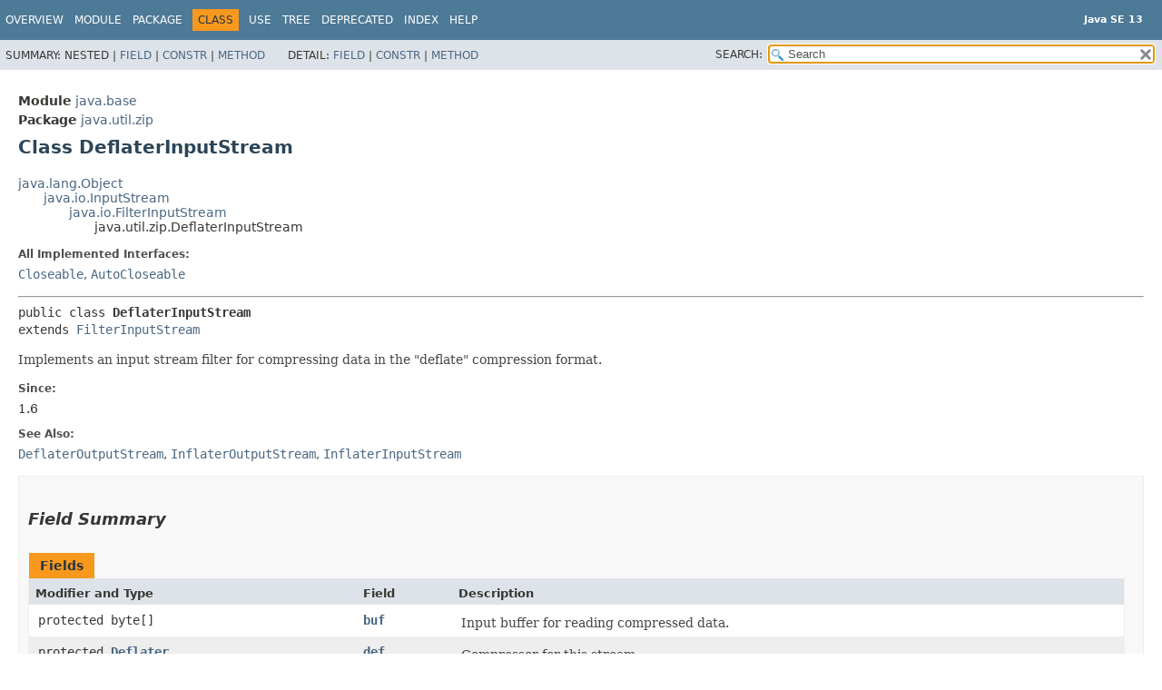

--- FILE ---
content_type: text/html
request_url: https://cr.openjdk.org/~iris/se/13/latestSpec/api/java.base/java/util/zip/DeflaterInputStream.html
body_size: 5262
content:
<!DOCTYPE HTML>
<!-- NewPage -->
<html lang="en">
<head>
<!-- Generated by javadoc -->
<title>DeflaterInputStream (Java SE 13 )</title>
<meta http-equiv="Content-Type" content="text/html; charset=UTF-8">
<meta name="description" content="declaration: module: java.base, package: java.util.zip, class: DeflaterInputStream">
<meta name="generator" content="javadoc/ClassWriterImpl">
<meta name="keywords" content="java.util.zip.DeflaterInputStream class">
<meta name="keywords" content="def">
<meta name="keywords" content="buf">
<meta name="keywords" content="close()">
<meta name="keywords" content="read()">
<meta name="keywords" content="skip()">
<meta name="keywords" content="available()">
<meta name="keywords" content="markSupported()">
<meta name="keywords" content="mark()">
<meta name="keywords" content="reset()">
<link rel="stylesheet" type="text/css" href="../../../../stylesheet.css" title="Style">
<link rel="stylesheet" type="text/css" href="../../../../script-dir/jquery-ui.css" title="Style">
<script type="text/javascript" src="../../../../script.js"></script>
<script type="text/javascript" src="../../../../script-dir/jszip/dist/jszip.min.js"></script>
<script type="text/javascript" src="../../../../script-dir/jszip-utils/dist/jszip-utils.min.js"></script>
<!--[if IE]>
<script type="text/javascript" src="../../../../script-dir/jszip-utils/dist/jszip-utils-ie.min.js"></script>
<![endif]-->
<script type="text/javascript" src="../../../../script-dir/jquery-3.4.1.js"></script>
<script type="text/javascript" src="../../../../script-dir/jquery-ui.js"></script>
</head>
<body class="class-declaration">
<script type="text/javascript">var data = {"i0":10,"i1":10,"i2":10,"i3":10,"i4":10,"i5":10,"i6":10,"i7":10};
var tabs = {65535:["t0","All Methods"],2:["t2","Instance Methods"],8:["t4","Concrete Methods"]};
var altColor = "altColor";
var rowColor = "rowColor";
var tableTab = "tableTab";
var activeTableTab = "activeTableTab";
var pathtoroot = "../../../../";
loadScripts(document, 'script');</script>
<noscript>
<div>JavaScript is disabled on your browser.</div>
</noscript>
<header role="banner">
<nav role="navigation">
<div class="fixedNav">
<!-- ========= START OF TOP NAVBAR ======= -->
<div class="topNav"><a id="navbar.top">
<!--   -->
</a>
<div class="skipNav"><a href="#skip.navbar.top" title="Skip navigation links">Skip navigation links</a></div>
<a id="navbar.top.firstrow">
<!--   -->
</a>
<ul class="navList" title="Navigation">
<li><a href="../../../../index.html">Overview</a></li>
<li><a href="../../../module-summary.html">Module</a></li>
<li><a href="package-summary.html">Package</a></li>
<li class="navBarCell1Rev">Class</li>
<li><a href="class-use/DeflaterInputStream.html">Use</a></li>
<li><a href="package-tree.html">Tree</a></li>
<li><a href="../../../../deprecated-list.html">Deprecated</a></li>
<li><a href="../../../../index-files/index-1.html">Index</a></li>
<li><a href="../../../../help-doc.html">Help</a></li>
</ul>
<div class="aboutLanguage"><div style="margin-top: 14px;"><strong>Java SE 13</strong> </div></div>
</div>
<div class="subNav">
<div>
<ul class="subNavList">
<li>Summary:&nbsp;</li>
<li>Nested&nbsp;|&nbsp;</li>
<li><a href="#field.summary">Field</a>&nbsp;|&nbsp;</li>
<li><a href="#constructor.summary">Constr</a>&nbsp;|&nbsp;</li>
<li><a href="#method.summary">Method</a></li>
</ul>
<ul class="subNavList">
<li>Detail:&nbsp;</li>
<li><a href="#field.detail">Field</a>&nbsp;|&nbsp;</li>
<li><a href="#constructor.detail">Constr</a>&nbsp;|&nbsp;</li>
<li><a href="#method.detail">Method</a></li>
</ul>
</div>
<div class="navListSearch"><label for="search">SEARCH:</label>
<input type="text" id="search" value="search" disabled="disabled">
<input type="reset" id="reset" value="reset" disabled="disabled">
</div>
</div>
<a id="skip.navbar.top">
<!--   -->
</a>
<!-- ========= END OF TOP NAVBAR ========= -->
</div>
<div class="navPadding">&nbsp;</div>
<script type="text/javascript"><!--
$('.navPadding').css('padding-top', $('.fixedNav').css("height"));
//-->
</script>
</nav>
</header>
<!-- ======== START OF CLASS DATA ======== -->
<main role="main">
<div class="header">
<div class="subTitle"><span class="moduleLabelInType">Module</span>&nbsp;<a href="../../../module-summary.html">java.base</a></div>
<div class="subTitle"><span class="packageLabelInType">Package</span>&nbsp;<a href="package-summary.html">java.util.zip</a></div>
<h1 title="Class DeflaterInputStream" class="title">Class DeflaterInputStream</h1>
</div>
<div class="contentContainer">
<div class="inheritance" title="Inheritance Tree"><a href="../../lang/Object.html" title="class in java.lang">java.lang.Object</a>
<div class="inheritance"><a href="../../io/InputStream.html" title="class in java.io">java.io.InputStream</a>
<div class="inheritance"><a href="../../io/FilterInputStream.html" title="class in java.io">java.io.FilterInputStream</a>
<div class="inheritance">java.util.zip.DeflaterInputStream</div>
</div>
</div>
</div>
<section class="description">
<dl>
<dt>All Implemented Interfaces:</dt>
<dd><code><a href="../../io/Closeable.html" title="interface in java.io">Closeable</a></code>, <code><a href="../../lang/AutoCloseable.html" title="interface in java.lang">AutoCloseable</a></code></dd>
</dl>
<hr>
<pre>public class <span class="typeNameLabel">DeflaterInputStream</span>
extends <a href="../../io/FilterInputStream.html" title="class in java.io">FilterInputStream</a></pre>
<div class="block">Implements an input stream filter for compressing data in the "deflate"
 compression format.</div>
<dl>
<dt><span class="simpleTagLabel">Since:</span></dt>
<dd>1.6</dd>
<dt><span class="seeLabel">See Also:</span></dt>
<dd><a href="DeflaterOutputStream.html" title="class in java.util.zip"><code>DeflaterOutputStream</code></a>, 
<a href="InflaterOutputStream.html" title="class in java.util.zip"><code>InflaterOutputStream</code></a>, 
<a href="InflaterInputStream.html" title="class in java.util.zip"><code>InflaterInputStream</code></a></dd>
</dl>
</section>
<section class="summary">
<ul class="blockList">
<!-- =========== FIELD SUMMARY =========== -->
<li class="blockList">
<section class="fieldSummary"><a id="field.summary">
<!--   -->
</a>
<h2>Field Summary</h2>
<div class="memberSummary">
<table>
<caption><span>Fields</span><span class="tabEnd">&nbsp;</span></caption>
<thead>
<tr>
<th class="colFirst" scope="col">Modifier and Type</th>
<th class="colSecond" scope="col">Field</th>
<th class="colLast" scope="col">Description</th>
</tr>
</thead>
<tbody>
<tr class="altColor">
<td class="colFirst"><code>protected byte[]</code></td>
<th class="colSecond" scope="row"><code><span class="memberNameLink"><a href="#buf">buf</a></span></code></th>
<td class="colLast">
<div class="block">Input buffer for reading compressed data.</div>
</td>
</tr>
<tr class="rowColor">
<td class="colFirst"><code>protected <a href="Deflater.html" title="class in java.util.zip">Deflater</a></code></td>
<th class="colSecond" scope="row"><code><span class="memberNameLink"><a href="#def">def</a></span></code></th>
<td class="colLast">
<div class="block">Compressor for this stream.</div>
</td>
</tr>
</tbody>
</table>
</div>
<div class="inheritedList">
<h3>Fields declared in class&nbsp;java.io.<a href="../../io/FilterInputStream.html" title="class in java.io">FilterInputStream</a></h3>
<a id="fields.inherited.from.class.java.io.FilterInputStream">
<!--   -->
</a><code><a href="../../io/FilterInputStream.html#in">in</a></code></div>
</section>
</li>
<!-- ======== CONSTRUCTOR SUMMARY ======== -->
<li class="blockList">
<section class="constructorSummary"><a id="constructor.summary">
<!--   -->
</a>
<h2>Constructor Summary</h2>
<div class="memberSummary">
<table>
<caption><span>Constructors</span><span class="tabEnd">&nbsp;</span></caption>
<thead>
<tr>
<th class="colFirst" scope="col">Constructor</th>
<th class="colLast" scope="col">Description</th>
</tr>
</thead>
<tbody>
<tr class="altColor">
<th class="colConstructorName" scope="row"><code><span class="memberNameLink"><a href="#%3Cinit%3E(java.io.InputStream)">DeflaterInputStream</a></span>&#8203;(<a href="../../io/InputStream.html" title="class in java.io">InputStream</a>&nbsp;in)</code></th>
<td class="colLast">
<div class="block">Creates a new input stream with a default compressor and buffer
 size.</div>
</td>
</tr>
<tr class="rowColor">
<th class="colConstructorName" scope="row"><code><span class="memberNameLink"><a href="#%3Cinit%3E(java.io.InputStream,java.util.zip.Deflater)">DeflaterInputStream</a></span>&#8203;(<a href="../../io/InputStream.html" title="class in java.io">InputStream</a>&nbsp;in,
<a href="Deflater.html" title="class in java.util.zip">Deflater</a>&nbsp;defl)</code></th>
<td class="colLast">
<div class="block">Creates a new input stream with the specified compressor and a
 default buffer size.</div>
</td>
</tr>
<tr class="altColor">
<th class="colConstructorName" scope="row"><code><span class="memberNameLink"><a href="#%3Cinit%3E(java.io.InputStream,java.util.zip.Deflater,int)">DeflaterInputStream</a></span>&#8203;(<a href="../../io/InputStream.html" title="class in java.io">InputStream</a>&nbsp;in,
<a href="Deflater.html" title="class in java.util.zip">Deflater</a>&nbsp;defl,
int&nbsp;bufLen)</code></th>
<td class="colLast">
<div class="block">Creates a new input stream with the specified compressor and buffer
 size.</div>
</td>
</tr>
</tbody>
</table>
</div>
</section>
</li>
<!-- ========== METHOD SUMMARY =========== -->
<li class="blockList">
<section class="methodSummary"><a id="method.summary">
<!--   -->
</a>
<h2>Method Summary</h2>
<div class="memberSummary">
<div role="tablist" aria-orientation="horizontal"><button role="tab" aria-selected="true" aria-controls="memberSummary_tabpanel" tabindex="0" onkeydown="switchTab(event)" id="t0" class="activeTableTab">All Methods</button><button role="tab" aria-selected="false" aria-controls="memberSummary_tabpanel" tabindex="-1" onkeydown="switchTab(event)" id="t2" class="tableTab" onclick="show(2);">Instance Methods</button><button role="tab" aria-selected="false" aria-controls="memberSummary_tabpanel" tabindex="-1" onkeydown="switchTab(event)" id="t4" class="tableTab" onclick="show(8);">Concrete Methods</button></div>
<div id="memberSummary_tabpanel" role="tabpanel">
<table aria-labelledby="t0">
<thead>
<tr>
<th class="colFirst" scope="col">Modifier and Type</th>
<th class="colSecond" scope="col">Method</th>
<th class="colLast" scope="col">Description</th>
</tr>
</thead>
<tbody>
<tr class="altColor" id="i0">
<td class="colFirst"><code>int</code></td>
<th class="colSecond" scope="row"><code><span class="memberNameLink"><a href="#available()">available</a></span>()</code></th>
<td class="colLast">
<div class="block">Returns 0 after EOF has been reached, otherwise always return 1.</div>
</td>
</tr>
<tr class="rowColor" id="i1">
<td class="colFirst"><code>void</code></td>
<th class="colSecond" scope="row"><code><span class="memberNameLink"><a href="#close()">close</a></span>()</code></th>
<td class="colLast">
<div class="block">Closes this input stream and its underlying input stream, discarding
 any pending uncompressed data.</div>
</td>
</tr>
<tr class="altColor" id="i2">
<td class="colFirst"><code>void</code></td>
<th class="colSecond" scope="row"><code><span class="memberNameLink"><a href="#mark(int)">mark</a></span>&#8203;(int&nbsp;limit)</code></th>
<td class="colLast">
<div class="block"><i>This operation is not supported</i>.</div>
</td>
</tr>
<tr class="rowColor" id="i3">
<td class="colFirst"><code>boolean</code></td>
<th class="colSecond" scope="row"><code><span class="memberNameLink"><a href="#markSupported()">markSupported</a></span>()</code></th>
<td class="colLast">
<div class="block">Always returns <code>false</code> because this input stream does not support
 the <a href="#mark(int)"><code>mark()</code></a> and <a href="#reset()"><code>reset()</code></a> methods.</div>
</td>
</tr>
<tr class="altColor" id="i4">
<td class="colFirst"><code>int</code></td>
<th class="colSecond" scope="row"><code><span class="memberNameLink"><a href="#read()">read</a></span>()</code></th>
<td class="colLast">
<div class="block">Reads a single byte of compressed data from the input stream.</div>
</td>
</tr>
<tr class="rowColor" id="i5">
<td class="colFirst"><code>int</code></td>
<th class="colSecond" scope="row"><code><span class="memberNameLink"><a href="#read(byte%5B%5D,int,int)">read</a></span>&#8203;(byte[]&nbsp;b,
int&nbsp;off,
int&nbsp;len)</code></th>
<td class="colLast">
<div class="block">Reads compressed data into a byte array.</div>
</td>
</tr>
<tr class="altColor" id="i6">
<td class="colFirst"><code>void</code></td>
<th class="colSecond" scope="row"><code><span class="memberNameLink"><a href="#reset()">reset</a></span>()</code></th>
<td class="colLast">
<div class="block"><i>This operation is not supported</i>.</div>
</td>
</tr>
<tr class="rowColor" id="i7">
<td class="colFirst"><code>long</code></td>
<th class="colSecond" scope="row"><code><span class="memberNameLink"><a href="#skip(long)">skip</a></span>&#8203;(long&nbsp;n)</code></th>
<td class="colLast">
<div class="block">Skips over and discards data from the input stream.</div>
</td>
</tr>
</tbody>
</table>
</div>
</div>
<div class="inheritedList">
<h3>Methods declared in class&nbsp;java.io.<a href="../../io/FilterInputStream.html" title="class in java.io">FilterInputStream</a></h3>
<a id="methods.inherited.from.class.java.io.FilterInputStream">
<!--   -->
</a><code><a href="../../io/FilterInputStream.html#read(byte%5B%5D)">read</a></code></div>
<div class="inheritedList">
<h3>Methods declared in class&nbsp;java.io.<a href="../../io/InputStream.html" title="class in java.io">InputStream</a></h3>
<a id="methods.inherited.from.class.java.io.InputStream">
<!--   -->
</a><code><a href="../../io/InputStream.html#nullInputStream()">nullInputStream</a>, <a href="../../io/InputStream.html#readAllBytes()">readAllBytes</a>, <a href="../../io/InputStream.html#readNBytes(byte%5B%5D,int,int)">readNBytes</a>, <a href="../../io/InputStream.html#readNBytes(int)">readNBytes</a>, <a href="../../io/InputStream.html#skipNBytes(long)">skipNBytes</a>, <a href="../../io/InputStream.html#transferTo(java.io.OutputStream)">transferTo</a></code></div>
<div class="inheritedList">
<h3>Methods declared in class&nbsp;java.lang.<a href="../../lang/Object.html" title="class in java.lang">Object</a></h3>
<a id="methods.inherited.from.class.java.lang.Object">
<!--   -->
</a><code><a href="../../lang/Object.html#clone()">clone</a>, <a href="../../lang/Object.html#equals(java.lang.Object)">equals</a>, <a href="../../lang/Object.html#finalize()">finalize</a>, <a href="../../lang/Object.html#getClass()">getClass</a>, <a href="../../lang/Object.html#hashCode()">hashCode</a>, <a href="../../lang/Object.html#notify()">notify</a>, <a href="../../lang/Object.html#notifyAll()">notifyAll</a>, <a href="../../lang/Object.html#toString()">toString</a>, <a href="../../lang/Object.html#wait()">wait</a>, <a href="../../lang/Object.html#wait(long)">wait</a>, <a href="../../lang/Object.html#wait(long,int)">wait</a></code></div>
</section>
</li>
</ul>
</section>
<section class="details">
<ul class="blockList">
<!-- ============ FIELD DETAIL =========== -->
<li class="blockList">
<section class="fieldDetails"><a id="field.detail">
<!--   -->
</a>
<h2>Field Details</h2>
<ul class="blockList">
<li class="blockList">
<section class="detail">
<h3><a id="def">def</a></h3>
<div class="memberSignature"><span class="modifiers">protected final</span>&nbsp;<span class="returnType"><a href="Deflater.html" title="class in java.util.zip">Deflater</a></span>&nbsp;<span class="memberName">def</span></div>
<div class="block">Compressor for this stream.</div>
</section>
</li>
<li class="blockList">
<section class="detail">
<h3><a id="buf">buf</a></h3>
<div class="memberSignature"><span class="modifiers">protected final</span>&nbsp;<span class="returnType">byte[]</span>&nbsp;<span class="memberName">buf</span></div>
<div class="block">Input buffer for reading compressed data.</div>
</section>
</li>
</ul>
</section>
</li>
<!-- ========= CONSTRUCTOR DETAIL ======== -->
<li class="blockList">
<section class="constructorDetails"><a id="constructor.detail">
<!--   -->
</a>
<h2>Constructor Details</h2>
<ul class="blockList">
<li class="blockList">
<section class="detail">
<h3><a id="&lt;init&gt;(java.io.InputStream)">DeflaterInputStream</a></h3>
<div class="memberSignature"><span class="modifiers">public</span>&nbsp;<span class="memberName">DeflaterInputStream</span>&#8203;(<span class="arguments"><a href="../../io/InputStream.html" title="class in java.io">InputStream</a>&nbsp;in)</span></div>
<div class="block">Creates a new input stream with a default compressor and buffer
 size.</div>
<dl>
<dt><span class="paramLabel">Parameters:</span></dt>
<dd><code>in</code> - input stream to read the uncompressed data to</dd>
<dt><span class="throwsLabel">Throws:</span></dt>
<dd><code><a href="../../lang/NullPointerException.html" title="class in java.lang">NullPointerException</a></code> - if <code>in</code> is null</dd>
</dl>
</section>
</li>
<li class="blockList">
<section class="detail">
<h3><a id="&lt;init&gt;(java.io.InputStream,java.util.zip.Deflater)">DeflaterInputStream</a></h3>
<div class="memberSignature"><span class="modifiers">public</span>&nbsp;<span class="memberName">DeflaterInputStream</span>&#8203;(<span class="arguments"><a href="../../io/InputStream.html" title="class in java.io">InputStream</a>&nbsp;in,
<a href="Deflater.html" title="class in java.util.zip">Deflater</a>&nbsp;defl)</span></div>
<div class="block">Creates a new input stream with the specified compressor and a
 default buffer size.</div>
<dl>
<dt><span class="paramLabel">Parameters:</span></dt>
<dd><code>in</code> - input stream to read the uncompressed data to</dd>
<dd><code>defl</code> - compressor ("deflater") for this stream</dd>
<dt><span class="throwsLabel">Throws:</span></dt>
<dd><code><a href="../../lang/NullPointerException.html" title="class in java.lang">NullPointerException</a></code> - if <code>in</code> or <code>defl</code> is null</dd>
</dl>
</section>
</li>
<li class="blockList">
<section class="detail">
<h3><a id="&lt;init&gt;(java.io.InputStream,java.util.zip.Deflater,int)">DeflaterInputStream</a></h3>
<div class="memberSignature"><span class="modifiers">public</span>&nbsp;<span class="memberName">DeflaterInputStream</span>&#8203;(<span class="arguments"><a href="../../io/InputStream.html" title="class in java.io">InputStream</a>&nbsp;in,
<a href="Deflater.html" title="class in java.util.zip">Deflater</a>&nbsp;defl,
int&nbsp;bufLen)</span></div>
<div class="block">Creates a new input stream with the specified compressor and buffer
 size.</div>
<dl>
<dt><span class="paramLabel">Parameters:</span></dt>
<dd><code>in</code> - input stream to read the uncompressed data to</dd>
<dd><code>defl</code> - compressor ("deflater") for this stream</dd>
<dd><code>bufLen</code> - compression buffer size</dd>
<dt><span class="throwsLabel">Throws:</span></dt>
<dd><code><a href="../../lang/IllegalArgumentException.html" title="class in java.lang">IllegalArgumentException</a></code> - if <code>bufLen &lt;= 0</code></dd>
<dd><code><a href="../../lang/NullPointerException.html" title="class in java.lang">NullPointerException</a></code> - if <code>in</code> or <code>defl</code> is null</dd>
</dl>
</section>
</li>
</ul>
</section>
</li>
<!-- ============ METHOD DETAIL ========== -->
<li class="blockList">
<section class="methodDetails"><a id="method.detail">
<!--   -->
</a>
<h2>Method Details</h2>
<ul class="blockList">
<li class="blockList">
<section class="detail">
<h3><a id="close()">close</a></h3>
<div class="memberSignature"><span class="modifiers">public</span>&nbsp;<span class="returnType">void</span>&nbsp;<span class="memberName">close</span>()
           throws <span class="exceptions"><a href="../../io/IOException.html" title="class in java.io">IOException</a></span></div>
<div class="block">Closes this input stream and its underlying input stream, discarding
 any pending uncompressed data.</div>
<dl>
<dt><span class="overrideSpecifyLabel">Specified by:</span></dt>
<dd><code><a href="../../lang/AutoCloseable.html#close()">close</a></code>&nbsp;in interface&nbsp;<code><a href="../../lang/AutoCloseable.html" title="interface in java.lang">AutoCloseable</a></code></dd>
<dt><span class="overrideSpecifyLabel">Specified by:</span></dt>
<dd><code><a href="../../io/Closeable.html#close()">close</a></code>&nbsp;in interface&nbsp;<code><a href="../../io/Closeable.html" title="interface in java.io">Closeable</a></code></dd>
<dt><span class="overrideSpecifyLabel">Overrides:</span></dt>
<dd><code><a href="../../io/FilterInputStream.html#close()">close</a></code>&nbsp;in class&nbsp;<code><a href="../../io/FilterInputStream.html" title="class in java.io">FilterInputStream</a></code></dd>
<dt><span class="throwsLabel">Throws:</span></dt>
<dd><code><a href="../../io/IOException.html" title="class in java.io">IOException</a></code> - if an I/O error occurs</dd>
<dt><span class="seeLabel">See Also:</span></dt>
<dd><a href="../../io/FilterInputStream.html#in"><code>FilterInputStream.in</code></a></dd>
</dl>
</section>
</li>
<li class="blockList">
<section class="detail">
<h3><a id="read()">read</a></h3>
<div class="memberSignature"><span class="modifiers">public</span>&nbsp;<span class="returnType">int</span>&nbsp;<span class="memberName">read</span>()
         throws <span class="exceptions"><a href="../../io/IOException.html" title="class in java.io">IOException</a></span></div>
<div class="block">Reads a single byte of compressed data from the input stream.
 This method will block until some input can be read and compressed.</div>
<dl>
<dt><span class="overrideSpecifyLabel">Overrides:</span></dt>
<dd><code><a href="../../io/FilterInputStream.html#read()">read</a></code>&nbsp;in class&nbsp;<code><a href="../../io/FilterInputStream.html" title="class in java.io">FilterInputStream</a></code></dd>
<dt><span class="returnLabel">Returns:</span></dt>
<dd>a single byte of compressed data, or -1 if the end of the
 uncompressed input stream is reached</dd>
<dt><span class="throwsLabel">Throws:</span></dt>
<dd><code><a href="../../io/IOException.html" title="class in java.io">IOException</a></code> - if an I/O error occurs or if this stream is
 already closed</dd>
<dt><span class="seeLabel">See Also:</span></dt>
<dd><a href="../../io/FilterInputStream.html#in"><code>FilterInputStream.in</code></a></dd>
</dl>
</section>
</li>
<li class="blockList">
<section class="detail">
<h3><a id="read(byte[],int,int)">read</a></h3>
<div class="memberSignature"><span class="modifiers">public</span>&nbsp;<span class="returnType">int</span>&nbsp;<span class="memberName">read</span>&#8203;(<span class="arguments">byte[]&nbsp;b,
int&nbsp;off,
int&nbsp;len)</span>
         throws <span class="exceptions"><a href="../../io/IOException.html" title="class in java.io">IOException</a></span></div>
<div class="block">Reads compressed data into a byte array.
 This method will block until some input can be read and compressed.</div>
<dl>
<dt><span class="overrideSpecifyLabel">Overrides:</span></dt>
<dd><code><a href="../../io/FilterInputStream.html#read(byte%5B%5D,int,int)">read</a></code>&nbsp;in class&nbsp;<code><a href="../../io/FilterInputStream.html" title="class in java.io">FilterInputStream</a></code></dd>
<dt><span class="paramLabel">Parameters:</span></dt>
<dd><code>b</code> - buffer into which the data is read</dd>
<dd><code>off</code> - starting offset of the data within <code>b</code></dd>
<dd><code>len</code> - maximum number of compressed bytes to read into <code>b</code></dd>
<dt><span class="returnLabel">Returns:</span></dt>
<dd>the actual number of bytes read, or -1 if the end of the
 uncompressed input stream is reached</dd>
<dt><span class="throwsLabel">Throws:</span></dt>
<dd><code><a href="../../lang/IndexOutOfBoundsException.html" title="class in java.lang">IndexOutOfBoundsException</a></code> - if <code>len &gt; b.length - off</code></dd>
<dd><code><a href="../../io/IOException.html" title="class in java.io">IOException</a></code> - if an I/O error occurs or if this input stream is
 already closed</dd>
<dt><span class="seeLabel">See Also:</span></dt>
<dd><a href="../../io/FilterInputStream.html#in"><code>FilterInputStream.in</code></a></dd>
</dl>
</section>
</li>
<li class="blockList">
<section class="detail">
<h3><a id="skip(long)">skip</a></h3>
<div class="memberSignature"><span class="modifiers">public</span>&nbsp;<span class="returnType">long</span>&nbsp;<span class="memberName">skip</span>&#8203;(<span class="arguments">long&nbsp;n)</span>
          throws <span class="exceptions"><a href="../../io/IOException.html" title="class in java.io">IOException</a></span></div>
<div class="block">Skips over and discards data from the input stream.
 This method may block until the specified number of bytes are read and
 skipped. <em>Note:</em> While <code>n</code> is given as a <code>long</code>,
 the maximum number of bytes which can be skipped is
 <code>Integer.MAX_VALUE</code>.</div>
<dl>
<dt><span class="overrideSpecifyLabel">Overrides:</span></dt>
<dd><code><a href="../../io/FilterInputStream.html#skip(long)">skip</a></code>&nbsp;in class&nbsp;<code><a href="../../io/FilterInputStream.html" title="class in java.io">FilterInputStream</a></code></dd>
<dt><span class="paramLabel">Parameters:</span></dt>
<dd><code>n</code> - number of bytes to be skipped</dd>
<dt><span class="returnLabel">Returns:</span></dt>
<dd>the actual number of bytes skipped</dd>
<dt><span class="throwsLabel">Throws:</span></dt>
<dd><code><a href="../../io/IOException.html" title="class in java.io">IOException</a></code> - if an I/O error occurs or if this stream is
 already closed</dd>
<dt><span class="seeLabel">See Also:</span></dt>
<dd><a href="../../io/InputStream.html#skipNBytes(long)"><code>InputStream.skipNBytes(long)</code></a></dd>
</dl>
</section>
</li>
<li class="blockList">
<section class="detail">
<h3><a id="available()">available</a></h3>
<div class="memberSignature"><span class="modifiers">public</span>&nbsp;<span class="returnType">int</span>&nbsp;<span class="memberName">available</span>()
              throws <span class="exceptions"><a href="../../io/IOException.html" title="class in java.io">IOException</a></span></div>
<div class="block">Returns 0 after EOF has been reached, otherwise always return 1.
 <p>
 Programs should not count on this method to return the actual number
 of bytes that could be read without blocking</div>
<dl>
<dt><span class="overrideSpecifyLabel">Overrides:</span></dt>
<dd><code><a href="../../io/FilterInputStream.html#available()">available</a></code>&nbsp;in class&nbsp;<code><a href="../../io/FilterInputStream.html" title="class in java.io">FilterInputStream</a></code></dd>
<dt><span class="returnLabel">Returns:</span></dt>
<dd>zero after the end of the underlying input stream has been
 reached, otherwise always returns 1</dd>
<dt><span class="throwsLabel">Throws:</span></dt>
<dd><code><a href="../../io/IOException.html" title="class in java.io">IOException</a></code> - if an I/O error occurs or if this stream is
 already closed</dd>
</dl>
</section>
</li>
<li class="blockList">
<section class="detail">
<h3><a id="markSupported()">markSupported</a></h3>
<div class="memberSignature"><span class="modifiers">public</span>&nbsp;<span class="returnType">boolean</span>&nbsp;<span class="memberName">markSupported</span>()</div>
<div class="block">Always returns <code>false</code> because this input stream does not support
 the <a href="#mark(int)"><code>mark()</code></a> and <a href="#reset()"><code>reset()</code></a> methods.</div>
<dl>
<dt><span class="overrideSpecifyLabel">Overrides:</span></dt>
<dd><code><a href="../../io/FilterInputStream.html#markSupported()">markSupported</a></code>&nbsp;in class&nbsp;<code><a href="../../io/FilterInputStream.html" title="class in java.io">FilterInputStream</a></code></dd>
<dt><span class="returnLabel">Returns:</span></dt>
<dd>false, always</dd>
<dt><span class="seeLabel">See Also:</span></dt>
<dd><a href="../../io/FilterInputStream.html#in"><code>FilterInputStream.in</code></a>, 
<a href="../../io/InputStream.html#mark(int)"><code>InputStream.mark(int)</code></a>, 
<a href="../../io/InputStream.html#reset()"><code>InputStream.reset()</code></a></dd>
</dl>
</section>
</li>
<li class="blockList">
<section class="detail">
<h3><a id="mark(int)">mark</a></h3>
<div class="memberSignature"><span class="modifiers">public</span>&nbsp;<span class="returnType">void</span>&nbsp;<span class="memberName">mark</span>&#8203;(<span class="arguments">int&nbsp;limit)</span></div>
<div class="block"><i>This operation is not supported</i>.</div>
<dl>
<dt><span class="overrideSpecifyLabel">Overrides:</span></dt>
<dd><code><a href="../../io/FilterInputStream.html#mark(int)">mark</a></code>&nbsp;in class&nbsp;<code><a href="../../io/FilterInputStream.html" title="class in java.io">FilterInputStream</a></code></dd>
<dt><span class="paramLabel">Parameters:</span></dt>
<dd><code>limit</code> - maximum bytes that can be read before invalidating the position marker</dd>
<dt><span class="seeLabel">See Also:</span></dt>
<dd><a href="../../io/FilterInputStream.html#in"><code>FilterInputStream.in</code></a>, 
<a href="../../io/FilterInputStream.html#reset()"><code>FilterInputStream.reset()</code></a></dd>
</dl>
</section>
</li>
<li class="blockList">
<section class="detail">
<h3><a id="reset()">reset</a></h3>
<div class="memberSignature"><span class="modifiers">public</span>&nbsp;<span class="returnType">void</span>&nbsp;<span class="memberName">reset</span>()
           throws <span class="exceptions"><a href="../../io/IOException.html" title="class in java.io">IOException</a></span></div>
<div class="block"><i>This operation is not supported</i>.</div>
<dl>
<dt><span class="overrideSpecifyLabel">Overrides:</span></dt>
<dd><code><a href="../../io/FilterInputStream.html#reset()">reset</a></code>&nbsp;in class&nbsp;<code><a href="../../io/FilterInputStream.html" title="class in java.io">FilterInputStream</a></code></dd>
<dt><span class="throwsLabel">Throws:</span></dt>
<dd><code><a href="../../io/IOException.html" title="class in java.io">IOException</a></code> - always thrown</dd>
<dt><span class="seeLabel">See Also:</span></dt>
<dd><a href="../../io/FilterInputStream.html#in"><code>FilterInputStream.in</code></a>, 
<a href="../../io/FilterInputStream.html#mark(int)"><code>FilterInputStream.mark(int)</code></a></dd>
</dl>
</section>
</li>
</ul>
</section>
</li>
</ul>
</section>
</div>
</main>
<!-- ========= END OF CLASS DATA ========= -->
<footer role="contentinfo">
<nav role="navigation">
<!-- ======= START OF BOTTOM NAVBAR ====== -->
<div class="bottomNav"><a id="navbar.bottom">
<!--   -->
</a>
<div class="skipNav"><a href="#skip.navbar.bottom" title="Skip navigation links">Skip navigation links</a></div>
<a id="navbar.bottom.firstrow">
<!--   -->
</a>
<ul class="navList" title="Navigation">
<li><a href="../../../../index.html">Overview</a></li>
<li><a href="../../../module-summary.html">Module</a></li>
<li><a href="package-summary.html">Package</a></li>
<li class="navBarCell1Rev">Class</li>
<li><a href="class-use/DeflaterInputStream.html">Use</a></li>
<li><a href="package-tree.html">Tree</a></li>
<li><a href="../../../../deprecated-list.html">Deprecated</a></li>
<li><a href="../../../../index-files/index-1.html">Index</a></li>
<li><a href="../../../../help-doc.html">Help</a></li>
</ul>
<div class="aboutLanguage"><div style="margin-top: 14px;"><strong>Java SE 13</strong> </div></div>
</div>
<div class="subNav">
<div>
<ul class="subNavList">
<li>Summary:&nbsp;</li>
<li>Nested&nbsp;|&nbsp;</li>
<li><a href="#field.summary">Field</a>&nbsp;|&nbsp;</li>
<li><a href="#constructor.summary">Constr</a>&nbsp;|&nbsp;</li>
<li><a href="#method.summary">Method</a></li>
</ul>
<ul class="subNavList">
<li>Detail:&nbsp;</li>
<li><a href="#field.detail">Field</a>&nbsp;|&nbsp;</li>
<li><a href="#constructor.detail">Constr</a>&nbsp;|&nbsp;</li>
<li><a href="#method.detail">Method</a></li>
</ul>
</div>
</div>
<a id="skip.navbar.bottom">
<!--   -->
</a>
<!-- ======== END OF BOTTOM NAVBAR ======= -->
</nav>
<p class="legalCopy"><small><a href="https://bugreport.java.com/bugreport/">Report a bug or suggest an enhancement</a><br> For further API reference and developer documentation see the <a href="https://docs.oracle.com/pls/topic/lookup?ctx=javase13&amp;id=homepage" target="_blank">Java SE Documentation</a>, which contains more detailed, developer-targeted descriptions with conceptual overviews, definitions of terms, workarounds, and working code examples.<br> Java is a trademark or registered trademark of Oracle and/or its affiliates in the US and other countries.<br> <a href="../../../../../legal/copyright.html">Copyright</a> &copy; 1993, 2019, Oracle and/or its affiliates, 500 Oracle Parkway, Redwood Shores, CA 94065 USA.<br>All rights reserved. Use is subject to <a href="https://www.oracle.com/technetwork/java/javase/terms/license/java13speclicense.html">license terms</a> and the <a href="https://www.oracle.com/technetwork/java/redist-137594.html">documentation redistribution policy</a>. <!-- Version 13+33 --></small></p>
</footer>
</body>
</html>


--- FILE ---
content_type: application/javascript
request_url: https://cr.openjdk.org/~iris/se/13/latestSpec/api/script-dir/jszip-utils/dist/jszip-utils.min.js
body_size: 1777
content:
/*!

JSZipUtils - A collection of cross-browser utilities to go along with JSZip.
<http://stuk.github.io/jszip-utils>

(c) 2014 Stuart Knightley, David Duponchel
Dual licenced under the MIT license or GPLv3. See https://raw.github.com/Stuk/jszip-utils/master/LICENSE.markdown.

*/
!function(a){"object"==typeof exports?module.exports=a():"function"==typeof define&&define.amd?define(a):"undefined"!=typeof window?window.JSZipUtils=a():"undefined"!=typeof global?global.JSZipUtils=a():"undefined"!=typeof self&&(self.JSZipUtils=a())}(function(){return function a(b,c,d){function e(g,h){if(!c[g]){if(!b[g]){var i="function"==typeof require&&require;if(!h&&i)return i(g,!0);if(f)return f(g,!0);throw new Error("Cannot find module '"+g+"'")}var j=c[g]={exports:{}};b[g][0].call(j.exports,function(a){var c=b[g][1][a];return e(c?c:a)},j,j.exports,a,b,c,d)}return c[g].exports}for(var f="function"==typeof require&&require,g=0;g<d.length;g++)e(d[g]);return e}({1:[function(a,b){"use strict";function c(){try{return new window.XMLHttpRequest}catch(a){}}function d(){try{return new window.ActiveXObject("Microsoft.XMLHTTP")}catch(a){}}var e={};e._getBinaryFromXHR=function(a){return a.response||a.responseText};var f=window.ActiveXObject?function(){return c()||d()}:c;e.getBinaryContent=function(a,b){try{var c=f();c.open("GET",a,!0),"responseType"in c&&(c.responseType="arraybuffer"),c.overrideMimeType&&c.overrideMimeType("text/plain; charset=x-user-defined"),c.onreadystatechange=function(){var d,f;if(4===c.readyState)if(200===c.status||0===c.status){d=null,f=null;try{d=e._getBinaryFromXHR(c)}catch(g){f=new Error(g)}b(f,d)}else b(new Error("Ajax error for "+a+" : "+this.status+" "+this.statusText),null)},c.send()}catch(d){b(new Error(d),null)}},b.exports=e},{}]},{},[1])(1)});
